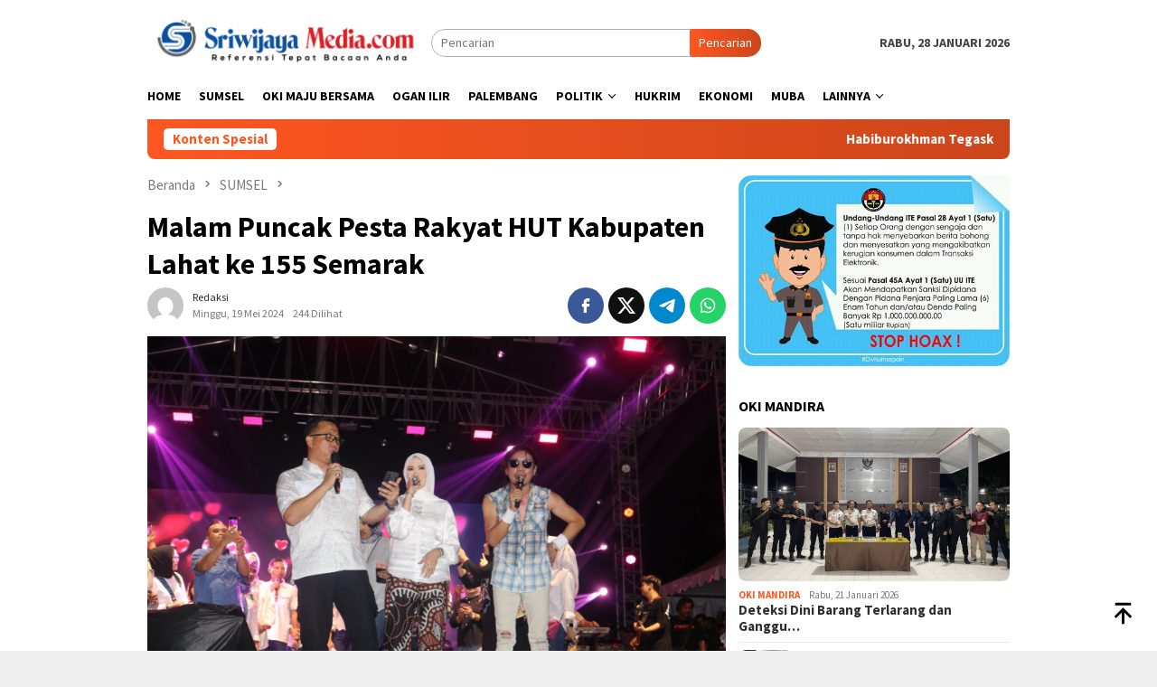

--- FILE ---
content_type: text/html; charset=UTF-8
request_url: https://sriwijayamedia.com/2024/05/malam-puncak-pesta-rakyat-hut-kabupaten-lahat-ke-155-semarak/
body_size: 15441
content:
<!DOCTYPE html><html lang="id"><head itemscope="itemscope" itemtype="http://schema.org/WebSite"><meta charset="UTF-8"><link data-optimized="2" rel="stylesheet" href="https://sriwijayamedia.com/wp-content/litespeed/css/6c66ff591d83151bb42da744b2f0ff97.css?ver=5d403" /><meta name="viewport" content="width=device-width, initial-scale=1"><link rel="profile" href="https://gmpg.org/xfn/11"><meta name='robots' content='index, follow, max-image-preview:large, max-snippet:-1, max-video-preview:-1' /><title>Malam Puncak Pesta Rakyat HUT Kabupaten Lahat ke 155 Semarak - Sriwijaya Media</title><meta name="description" content="Sriwijayamedia.com- Malam puncak pesta rakyat HUT Lahat ke-155 Perayaan XXVI Tahun 2024 berlangsung semarak dan meriah. Selain dihibur Band Radja," /><link rel="canonical" href="https://sriwijayamedia.com/2024/05/malam-puncak-pesta-rakyat-hut-kabupaten-lahat-ke-155-semarak/" /><meta property="og:locale" content="id_ID" /><meta property="og:type" content="article" /><meta property="og:title" content="Malam Puncak Pesta Rakyat HUT Kabupaten Lahat ke 155 Semarak - Sriwijaya Media" /><meta property="og:description" content="Sriwijayamedia.com- Malam puncak pesta rakyat HUT Lahat ke-155 Perayaan XXVI Tahun 2024 berlangsung semarak dan meriah. Selain dihibur Band Radja," /><meta property="og:url" content="https://sriwijayamedia.com/2024/05/malam-puncak-pesta-rakyat-hut-kabupaten-lahat-ke-155-semarak/" /><meta property="og:site_name" content="Sriwijaya Media" /><meta property="article:author" content="sriwijayamedia.com" /><meta property="article:published_time" content="2024-05-19T01:52:10+00:00" /><meta property="article:modified_time" content="2024-05-19T06:58:49+00:00" /><meta property="og:image" content="https://sriwijayamedia.com/wp-content/uploads/2024/05/IMG-20240519-WA0072.jpg" /><meta property="og:image:width" content="1600" /><meta property="og:image:height" content="1066" /><meta property="og:image:type" content="image/jpeg" /><meta name="author" content="Redaksi" /><meta name="twitter:card" content="summary_large_image" /><meta name="twitter:creator" content="@sriwijayamedia2" /><meta name="twitter:label1" content="Ditulis oleh" /><meta name="twitter:data1" content="Redaksi" /><meta name="twitter:label2" content="Estimasi waktu membaca" /><meta name="twitter:data2" content="1 menit" /> <script type="application/ld+json" class="yoast-schema-graph">{"@context":"https://schema.org","@graph":[{"@type":"WebPage","@id":"https://sriwijayamedia.com/2024/05/malam-puncak-pesta-rakyat-hut-kabupaten-lahat-ke-155-semarak/","url":"https://sriwijayamedia.com/2024/05/malam-puncak-pesta-rakyat-hut-kabupaten-lahat-ke-155-semarak/","name":"Malam Puncak Pesta Rakyat HUT Kabupaten Lahat ke 155 Semarak - Sriwijaya Media","isPartOf":{"@id":"https://sriwijayamedia.com/#website"},"primaryImageOfPage":{"@id":"https://sriwijayamedia.com/2024/05/malam-puncak-pesta-rakyat-hut-kabupaten-lahat-ke-155-semarak/#primaryimage"},"image":{"@id":"https://sriwijayamedia.com/2024/05/malam-puncak-pesta-rakyat-hut-kabupaten-lahat-ke-155-semarak/#primaryimage"},"thumbnailUrl":"https://sriwijayamedia.com/wp-content/uploads/2024/05/IMG-20240519-WA0072.jpg","datePublished":"2024-05-19T01:52:10+00:00","dateModified":"2024-05-19T06:58:49+00:00","author":{"@id":"https://sriwijayamedia.com/#/schema/person/e81527534e040298c20e98f338305d86"},"description":"Sriwijayamedia.com- Malam puncak pesta rakyat HUT Lahat ke-155 Perayaan XXVI Tahun 2024 berlangsung semarak dan meriah. Selain dihibur Band Radja,","breadcrumb":{"@id":"https://sriwijayamedia.com/2024/05/malam-puncak-pesta-rakyat-hut-kabupaten-lahat-ke-155-semarak/#breadcrumb"},"inLanguage":"id","potentialAction":[{"@type":"ReadAction","target":["https://sriwijayamedia.com/2024/05/malam-puncak-pesta-rakyat-hut-kabupaten-lahat-ke-155-semarak/"]}]},{"@type":"ImageObject","inLanguage":"id","@id":"https://sriwijayamedia.com/2024/05/malam-puncak-pesta-rakyat-hut-kabupaten-lahat-ke-155-semarak/#primaryimage","url":"https://sriwijayamedia.com/wp-content/uploads/2024/05/IMG-20240519-WA0072.jpg","contentUrl":"https://sriwijayamedia.com/wp-content/uploads/2024/05/IMG-20240519-WA0072.jpg","width":1600,"height":1066,"caption":"Vokalis Band Radja Ian Kasela bersama Pj Bupati Lahat Muhammad Farid, S.STP., M.Si., menyanyikan lagu lawas berjudul Cinderela/sriwijayamedia.com-sisil"},{"@type":"BreadcrumbList","@id":"https://sriwijayamedia.com/2024/05/malam-puncak-pesta-rakyat-hut-kabupaten-lahat-ke-155-semarak/#breadcrumb","itemListElement":[{"@type":"ListItem","position":1,"name":"Beranda","item":"https://sriwijayamedia.com/"},{"@type":"ListItem","position":2,"name":"Malam Puncak Pesta Rakyat HUT Kabupaten Lahat ke 155 Semarak"}]},{"@type":"WebSite","@id":"https://sriwijayamedia.com/#website","url":"https://sriwijayamedia.com/","name":"Sriwijaya Media","description":"Refrensi Tepat Bacaan Anda","potentialAction":[{"@type":"SearchAction","target":{"@type":"EntryPoint","urlTemplate":"https://sriwijayamedia.com/?s={search_term_string}"},"query-input":{"@type":"PropertyValueSpecification","valueRequired":true,"valueName":"search_term_string"}}],"inLanguage":"id"},{"@type":"Person","@id":"https://sriwijayamedia.com/#/schema/person/e81527534e040298c20e98f338305d86","name":"Redaksi","image":{"@type":"ImageObject","inLanguage":"id","@id":"https://sriwijayamedia.com/#/schema/person/image/","url":"https://sriwijayamedia.com/wp-content/litespeed/avatar/9dd96b704fa5f1e8eb3f899d4b114ab9.jpg?ver=1769064627","contentUrl":"https://sriwijayamedia.com/wp-content/litespeed/avatar/9dd96b704fa5f1e8eb3f899d4b114ab9.jpg?ver=1769064627","caption":"Redaksi"},"sameAs":["https://sriwijayamedia.com","sriwijayamedia.com","redaksisriwijayamedia","https://x.com/sriwijayamedia2","https://youtube.com/@sriwijayamediacom"],"url":"https://sriwijayamedia.com/author/administrator/"}]}</script> <link rel='dns-prefetch' href='//fonts.googleapis.com' /><link rel="alternate" type="application/rss+xml" title="Sriwijaya Media &raquo; Feed" href="https://sriwijayamedia.com/feed/" /><link rel="alternate" type="application/rss+xml" title="Sriwijaya Media &raquo; Umpan Komentar" href="https://sriwijayamedia.com/comments/feed/" /><link rel="alternate" type="application/rss+xml" title="Sriwijaya Media &raquo; Malam Puncak Pesta Rakyat HUT Kabupaten Lahat ke 155 Semarak Umpan Komentar" href="https://sriwijayamedia.com/2024/05/malam-puncak-pesta-rakyat-hut-kabupaten-lahat-ke-155-semarak/feed/" /><link rel="https://api.w.org/" href="https://sriwijayamedia.com/wp-json/" /><link rel="alternate" title="JSON" type="application/json" href="https://sriwijayamedia.com/wp-json/wp/v2/posts/37154" /><link rel="EditURI" type="application/rsd+xml" title="RSD" href="https://sriwijayamedia.com/xmlrpc.php?rsd" /><meta name="generator" content="WordPress 6.7.1" /><link rel='shortlink' href='https://sriwijayamedia.com/?p=37154' /><link rel="alternate" title="oEmbed (JSON)" type="application/json+oembed" href="https://sriwijayamedia.com/wp-json/oembed/1.0/embed?url=https%3A%2F%2Fsriwijayamedia.com%2F2024%2F05%2Fmalam-puncak-pesta-rakyat-hut-kabupaten-lahat-ke-155-semarak%2F" /><link rel="alternate" title="oEmbed (XML)" type="text/xml+oembed" href="https://sriwijayamedia.com/wp-json/oembed/1.0/embed?url=https%3A%2F%2Fsriwijayamedia.com%2F2024%2F05%2Fmalam-puncak-pesta-rakyat-hut-kabupaten-lahat-ke-155-semarak%2F&#038;format=xml" /><link rel="pingback" href="https://sriwijayamedia.com/xmlrpc.php"><link rel="icon" href="https://sriwijayamedia.com/wp-content/uploads/2023/07/SM-FAV-60x60.jpg" sizes="32x32" /><link rel="icon" href="https://sriwijayamedia.com/wp-content/uploads/2023/07/SM-FAV.jpg" sizes="192x192" /><link rel="apple-touch-icon" href="https://sriwijayamedia.com/wp-content/uploads/2023/07/SM-FAV.jpg" /><meta name="msapplication-TileImage" content="https://sriwijayamedia.com/wp-content/uploads/2023/07/SM-FAV.jpg" /></head><body data-rsssl=1 class="post-template-default single single-post postid-37154 single-format-standard gmr-theme idtheme kentooz gmr-sticky group-blog" itemscope="itemscope" itemtype="http://schema.org/WebPage"><div id="full-container">
<a class="skip-link screen-reader-text" href="#main">Loncat ke konten</a><header id="masthead" class="site-header" role="banner" itemscope="itemscope" itemtype="http://schema.org/WPHeader"><div class="container"><div class="clearfix gmr-headwrapper"><div class="list-table clearfix"><div class="table-row"><div class="table-cell onlymobile-menu">
<a id="gmr-responsive-menu" href="#menus" rel="nofollow" title="Menu Mobile"><svg xmlns="http://www.w3.org/2000/svg" xmlns:xlink="http://www.w3.org/1999/xlink" aria-hidden="true" role="img" width="1em" height="1em" preserveAspectRatio="xMidYMid meet" viewBox="0 0 24 24"><path d="M3 6h18v2H3V6m0 5h18v2H3v-2m0 5h18v2H3v-2z" fill="currentColor"/></svg><span class="screen-reader-text">Menu Mobile</span></a></div><div class="close-topnavmenu-wrap"><a id="close-topnavmenu-button" rel="nofollow" href="#"><svg xmlns="http://www.w3.org/2000/svg" xmlns:xlink="http://www.w3.org/1999/xlink" aria-hidden="true" role="img" width="1em" height="1em" preserveAspectRatio="xMidYMid meet" viewBox="0 0 24 24"><path d="M12 20c-4.41 0-8-3.59-8-8s3.59-8 8-8s8 3.59 8 8s-3.59 8-8 8m0-18C6.47 2 2 6.47 2 12s4.47 10 10 10s10-4.47 10-10S17.53 2 12 2m2.59 6L12 10.59L9.41 8L8 9.41L10.59 12L8 14.59L9.41 16L12 13.41L14.59 16L16 14.59L13.41 12L16 9.41L14.59 8z" fill="currentColor"/></svg></a></div><div class="table-cell gmr-logo"><div class="logo-wrap">
<a href="https://sriwijayamedia.com/" class="custom-logo-link" itemprop="url" title="Sriwijaya Media">
<img data-lazyloaded="1" src="[data-uri]" data-src="https://sriwijayamedia.com/wp-content/uploads/2023/07/Sriwijayamedia-01-scaled.jpg" alt="Sriwijaya Media" title="Sriwijaya Media" /><noscript><img src="https://sriwijayamedia.com/wp-content/uploads/2023/07/Sriwijayamedia-01-scaled.jpg" alt="Sriwijaya Media" title="Sriwijaya Media" /></noscript>
</a></div></div><div class="table-cell search">
<a id="search-menu-button-top" class="responsive-searchbtn pull-right" href="#" rel="nofollow"><svg xmlns="http://www.w3.org/2000/svg" xmlns:xlink="http://www.w3.org/1999/xlink" aria-hidden="true" role="img" width="1em" height="1em" preserveAspectRatio="xMidYMid meet" viewBox="0 0 24 24"><g fill="none"><path d="M21 21l-4.486-4.494M19 10.5a8.5 8.5 0 1 1-17 0a8.5 8.5 0 0 1 17 0z" stroke="currentColor" stroke-width="2" stroke-linecap="round"/></g></svg></a><form method="get" id="search-topsearchform-container" class="gmr-searchform searchform topsearchform" action="https://sriwijayamedia.com/">
<input type="text" name="s" id="s" placeholder="Pencarian" />
<button type="submit" class="topsearch-submit">Pencarian</button></form></div><div class="table-cell gmr-table-date">
<span class="gmr-top-date pull-right" data-lang="id"></span></div></div></div></div></div></header><div class="top-header"><div class="container"><div class="gmr-menuwrap mainwrap-menu clearfix"><nav id="site-navigation" class="gmr-mainmenu" role="navigation" itemscope="itemscope" itemtype="http://schema.org/SiteNavigationElement"><ul id="primary-menu" class="menu"><li class="menu-item menu-item-type-menulogo-btn gmr-menulogo-btn"><a href="https://sriwijayamedia.com/" id="menulogo-button" itemprop="url" title="Sriwijaya Media"><img data-lazyloaded="1" src="[data-uri]" data-src="https://sriwijayamedia.com/wp-content/uploads/2023/07/SM-FAV.jpg" alt="Sriwijaya Media" title="Sriwijaya Media" itemprop="image" /><noscript><img src="https://sriwijayamedia.com/wp-content/uploads/2023/07/SM-FAV.jpg" alt="Sriwijaya Media" title="Sriwijaya Media" itemprop="image" /></noscript></a></li><li id="menu-item-29418" class="menu-item menu-item-type-custom menu-item-object-custom menu-item-29418"><a href="/" itemprop="url"><span itemprop="name">HOME</span></a></li><li id="menu-item-29429" class="menu-item menu-item-type-taxonomy menu-item-object-category current-post-ancestor current-menu-parent current-post-parent menu-item-29429"><a href="https://sriwijayamedia.com/sumsel/" itemprop="url"><span itemprop="name">SUMSEL</span></a></li><li id="menu-item-29424" class="menu-item menu-item-type-taxonomy menu-item-object-category menu-item-29424"><a href="https://sriwijayamedia.com/oki-mandira/" itemprop="url"><span itemprop="name">OKI MAJU BERSAMA</span></a></li><li id="menu-item-29423" class="menu-item menu-item-type-taxonomy menu-item-object-category menu-item-29423"><a href="https://sriwijayamedia.com/ogan-ilir/" itemprop="url"><span itemprop="name">OGAN ILIR</span></a></li><li id="menu-item-29425" class="menu-item menu-item-type-taxonomy menu-item-object-category menu-item-29425"><a href="https://sriwijayamedia.com/palembang/" itemprop="url"><span itemprop="name">PALEMBANG</span></a></li><li id="menu-item-29427" class="menu-item menu-item-type-taxonomy menu-item-object-category menu-item-has-children menu-item-29427"><a href="https://sriwijayamedia.com/politik/" itemprop="url"><span itemprop="name">POLITIK</span></a><ul class="sub-menu"><li id="menu-item-35778" class="menu-item menu-item-type-taxonomy menu-item-object-category menu-item-35778"><a href="https://sriwijayamedia.com/dpr-ri/" itemprop="url"><span itemprop="name">DPR/MPR/DPD RI</span></a></li></ul></li><li id="menu-item-29422" class="menu-item menu-item-type-taxonomy menu-item-object-category menu-item-29422"><a href="https://sriwijayamedia.com/hukrim/" itemprop="url"><span itemprop="name">HUKRIM</span></a></li><li id="menu-item-29421" class="menu-item menu-item-type-taxonomy menu-item-object-category menu-item-29421"><a href="https://sriwijayamedia.com/ekonomi/" itemprop="url"><span itemprop="name">EKONOMI</span></a></li><li id="menu-item-29420" class="menu-item menu-item-type-taxonomy menu-item-object-category menu-item-29420"><a href="https://sriwijayamedia.com/muba/" itemprop="url"><span itemprop="name">MUBA</span></a></li><li id="menu-item-29431" class="menu-item menu-item-type-custom menu-item-object-custom menu-item-has-children menu-item-29431"><a href="#" itemprop="url"><span itemprop="name">LAINNYA</span></a><ul class="sub-menu"><li id="menu-item-29419" class="menu-item menu-item-type-taxonomy menu-item-object-category menu-item-29419"><a href="https://sriwijayamedia.com/advertorial/" itemprop="url"><span itemprop="name">ADVERTORIAL</span></a></li><li id="menu-item-29428" class="menu-item menu-item-type-taxonomy menu-item-object-category menu-item-29428"><a href="https://sriwijayamedia.com/ragam/" itemprop="url"><span itemprop="name">RAGAM</span></a></li><li id="menu-item-29426" class="menu-item menu-item-type-taxonomy menu-item-object-category menu-item-29426"><a href="https://sriwijayamedia.com/photo/" itemprop="url"><span itemprop="name">Photo</span></a></li><li id="menu-item-29430" class="menu-item menu-item-type-taxonomy menu-item-object-category menu-item-29430"><a href="https://sriwijayamedia.com/video/" itemprop="url"><span itemprop="name">Video</span></a></li></ul></li><li class="menu-item menu-item-type-search-btn gmr-search-btn pull-right"><a id="search-menu-button" href="#" rel="nofollow"><svg xmlns="http://www.w3.org/2000/svg" xmlns:xlink="http://www.w3.org/1999/xlink" aria-hidden="true" role="img" width="1em" height="1em" preserveAspectRatio="xMidYMid meet" viewBox="0 0 24 24"><g fill="none"><path d="M21 21l-4.486-4.494M19 10.5a8.5 8.5 0 1 1-17 0a8.5 8.5 0 0 1 17 0z" stroke="currentColor" stroke-width="2" stroke-linecap="round"/></g></svg></a><div class="search-dropdown search" id="search-dropdown-container"><form method="get" class="gmr-searchform searchform" action="https://sriwijayamedia.com/"><input type="text" name="s" id="s" placeholder="Pencarian" /></form></div></li></ul></nav></div></div></div><div class="site inner-wrap" id="site-container"><div class="container"><div class="gmr-topnotification"><div class="wrap-marquee"><div class="text-marquee">Konten Spesial</div><span class="marquee">				<a href="https://sriwijayamedia.com/2026/01/habiburokhman-tegaskan-kompolnas-bukan-lembaga-pengawas-polri/" class="gmr-recent-marquee" title="Habiburokhman Tegaskan Kompolnas Bukan Lembaga Pengawas Polri">Habiburokhman Tegaskan Kompolnas Bukan Lembaga Pengawas Polri</a>
<a href="https://sriwijayamedia.com/2026/01/dpd-ri-apresiasi-bgn-ingatkan-dampak-program-mbg-ke-daerah/" class="gmr-recent-marquee" title="DPD RI Apresiasi BGN, Ingatkan Dampak Program MBG ke Daerah">DPD RI Apresiasi BGN, Ingatkan Dampak Program MBG ke Daerah</a>
<a href="https://sriwijayamedia.com/2026/01/kerja-nyata-untuk-rakyat-muba-raih-uhc-awards-2026-kategori-pratama/" class="gmr-recent-marquee" title="Kerja Nyata untuk Rakyat, Muba Raih UHC Awards 2026 Kategori Pratama">Kerja Nyata untuk Rakyat, Muba Raih UHC Awards 2026 Kategori Pratama</a>
<a href="https://sriwijayamedia.com/2026/01/terkait-sppd-wako-hrb-begini-penjelasan-sekda-kota-subulussalam/" class="gmr-recent-marquee" title="Terkait SPPD Wako HRB, Begini Penjelasan Sekda Kota Subulussalam">Terkait SPPD Wako HRB, Begini Penjelasan Sekda Kota Subulussalam</a>
<a href="https://sriwijayamedia.com/2026/01/komite-iii-dpd-ri-soroti-kesiapan-fisik-jamaah-dan-layanan-lansia-pada-evaluasi-haji-2025/" class="gmr-recent-marquee" title="Komite III DPD RI Soroti Kesiapan Fisik Jamaah dan Layanan Lansia pada Evaluasi Haji 2025">Komite III DPD RI Soroti Kesiapan Fisik Jamaah dan Layanan Lansia pada Evaluasi Haji 2025</a>
</span></div></div></div><div id="content" class="gmr-content"><div class="container"><div class="row"><div id="primary" class="col-md-main"><div class="content-area gmr-single-wrap"><div class="breadcrumbs" itemscope itemtype="https://schema.org/BreadcrumbList">
<span class="first-item" itemprop="itemListElement" itemscope itemtype="https://schema.org/ListItem">
<a itemscope itemtype="https://schema.org/WebPage" itemprop="item" itemid="https://sriwijayamedia.com/" href="https://sriwijayamedia.com/">
<span itemprop="name">Beranda</span>
</a>
<span itemprop="position" content="1"></span>
</span>
<span class="separator"><svg xmlns="http://www.w3.org/2000/svg" xmlns:xlink="http://www.w3.org/1999/xlink" aria-hidden="true" role="img" width="1em" height="1em" preserveAspectRatio="xMidYMid meet" viewBox="0 0 24 24"><path d="M8.59 16.59L13.17 12L8.59 7.41L10 6l6 6l-6 6l-1.41-1.41z" fill="currentColor"/></svg></span>
<span class="0-item" itemprop="itemListElement" itemscope itemtype="http://schema.org/ListItem">
<a itemscope itemtype="https://schema.org/WebPage" itemprop="item" itemid="https://sriwijayamedia.com/sumsel/" href="https://sriwijayamedia.com/sumsel/">
<span itemprop="name">SUMSEL</span>
</a>
<span itemprop="position" content="2"></span>
</span>
<span class="separator"><svg xmlns="http://www.w3.org/2000/svg" xmlns:xlink="http://www.w3.org/1999/xlink" aria-hidden="true" role="img" width="1em" height="1em" preserveAspectRatio="xMidYMid meet" viewBox="0 0 24 24"><path d="M8.59 16.59L13.17 12L8.59 7.41L10 6l6 6l-6 6l-1.41-1.41z" fill="currentColor"/></svg></span>
<span class="last-item" itemscope itemtype="https://schema.org/ListItem">
<span itemprop="name">Malam Puncak Pesta Rakyat HUT Kabupaten Lahat ke 155 Semarak</span>
<span itemprop="position" content="3"></span>
</span></div><main id="main" class="site-main" role="main"><div class="inner-container"><article id="post-37154" class="post-37154 post type-post status-publish format-standard has-post-thumbnail hentry category-sumsel tag-pj-bupati-lahat-muhammad-farid tag-vokalis-band-radja-ian-kasela" itemscope="itemscope" itemtype="http://schema.org/CreativeWork"><div class="gmr-box-content gmr-single"><header class="entry-header"><h1 class="entry-title" itemprop="headline">Malam Puncak Pesta Rakyat HUT Kabupaten Lahat ke 155 Semarak</h1><div class="list-table clearfix"><div class="table-row"><div class="table-cell gmr-gravatar-metasingle"><a class="url" href="https://sriwijayamedia.com/author/administrator/" title="Permalink ke: Redaksi" itemprop="url"><img data-lazyloaded="1" src="[data-uri]" alt='Gambar Gravatar' title='Gravatar' data-src='https://sriwijayamedia.com/wp-content/litespeed/avatar/3670e86af7fe7ef34c2a1d2556e245b2.jpg?ver=1769441149' data-srcset='https://sriwijayamedia.com/wp-content/litespeed/avatar/88bb415445179ae8f0327464534271e7.jpg?ver=1769441149 2x' class='avatar avatar-40 photo img-cicle' height='40' width='40' decoding='async'/><noscript><img alt='Gambar Gravatar' title='Gravatar' src='https://sriwijayamedia.com/wp-content/litespeed/avatar/3670e86af7fe7ef34c2a1d2556e245b2.jpg?ver=1769441149' srcset='https://sriwijayamedia.com/wp-content/litespeed/avatar/88bb415445179ae8f0327464534271e7.jpg?ver=1769441149 2x' class='avatar avatar-40 photo img-cicle' height='40' width='40' decoding='async'/></noscript></a></div><div class="table-cell gmr-content-metasingle"><div class="posted-by"> <span class="entry-author vcard" itemprop="author" itemscope="itemscope" itemtype="http://schema.org/person"><a class="url fn n" href="https://sriwijayamedia.com/author/administrator/" title="Permalink ke: Redaksi" itemprop="url"><span itemprop="name">Redaksi</span></a></span></div><div class="posted-on"><time class="entry-date published" itemprop="datePublished" datetime="2024-05-19T08:52:10+07:00">Minggu, 19 Mei 2024</time><time class="updated" datetime="2024-05-19T13:58:49+07:00">Minggu, 19 Mei 2024</time><span class="meta-view">244 Dilihat</spans></div></div><div class="table-cell gmr-content-share"><div class="pull-right"><ul class="gmr-socialicon-share"><li class="facebook"><a href="https://www.facebook.com/sharer/sharer.php?u=https%3A%2F%2Fsriwijayamedia.com%2F2024%2F05%2Fmalam-puncak-pesta-rakyat-hut-kabupaten-lahat-ke-155-semarak%2F" rel="nofollow" title="Sebarkan ini"><svg xmlns="http://www.w3.org/2000/svg" xmlns:xlink="http://www.w3.org/1999/xlink" aria-hidden="true" role="img" width="1em" height="1em" preserveAspectRatio="xMidYMid meet" viewBox="0 0 24 24"><g fill="none"><path d="M9.198 21.5h4v-8.01h3.604l.396-3.98h-4V7.5a1 1 0 0 1 1-1h3v-4h-3a5 5 0 0 0-5 5v2.01h-2l-.396 3.98h2.396v8.01z" fill="currentColor"/></g></svg></a></li><li class="twitter"><a href="https://twitter.com/intent/tweet?url=https%3A%2F%2Fsriwijayamedia.com%2F2024%2F05%2Fmalam-puncak-pesta-rakyat-hut-kabupaten-lahat-ke-155-semarak%2F&amp;text=Malam%20Puncak%20Pesta%20Rakyat%20HUT%20Kabupaten%20Lahat%20ke%20155%20Semarak" rel="nofollow" title="Tweet ini"><svg xmlns="http://www.w3.org/2000/svg" aria-hidden="true" role="img" width="1em" height="1em" viewBox="0 0 24 24"><path fill="currentColor" d="M18.901 1.153h3.68l-8.04 9.19L24 22.846h-7.406l-5.8-7.584l-6.638 7.584H.474l8.6-9.83L0 1.154h7.594l5.243 6.932ZM17.61 20.644h2.039L6.486 3.24H4.298Z"/></svg></a></li><li class="telegram"><a href="https://t.me/share/url?url=https%3A%2F%2Fsriwijayamedia.com%2F2024%2F05%2Fmalam-puncak-pesta-rakyat-hut-kabupaten-lahat-ke-155-semarak%2F&amp;text=Malam%20Puncak%20Pesta%20Rakyat%20HUT%20Kabupaten%20Lahat%20ke%20155%20Semarak" target="_blank" rel="nofollow" title="Telegram Share"><svg xmlns="http://www.w3.org/2000/svg" xmlns:xlink="http://www.w3.org/1999/xlink" aria-hidden="true" role="img" width="1em" height="1em" preserveAspectRatio="xMidYMid meet" viewBox="0 0 48 48"><path d="M41.42 7.309s3.885-1.515 3.56 2.164c-.107 1.515-1.078 6.818-1.834 12.553l-2.59 16.99s-.216 2.489-2.159 2.922c-1.942.432-4.856-1.515-5.396-1.948c-.432-.325-8.094-5.195-10.792-7.575c-.756-.65-1.62-1.948.108-3.463L33.648 18.13c1.295-1.298 2.59-4.328-2.806-.649l-15.11 10.28s-1.727 1.083-4.964.109l-7.016-2.165s-2.59-1.623 1.835-3.246c10.793-5.086 24.068-10.28 35.831-15.15z" fill="#000"/></svg></a></li><li class="whatsapp"><a href="https://api.whatsapp.com/send?text=Malam%20Puncak%20Pesta%20Rakyat%20HUT%20Kabupaten%20Lahat%20ke%20155%20Semarak https%3A%2F%2Fsriwijayamedia.com%2F2024%2F05%2Fmalam-puncak-pesta-rakyat-hut-kabupaten-lahat-ke-155-semarak%2F" rel="nofollow" title="WhatsApp ini"><svg xmlns="http://www.w3.org/2000/svg" xmlns:xlink="http://www.w3.org/1999/xlink" aria-hidden="true" role="img" width="1em" height="1em" preserveAspectRatio="xMidYMid meet" viewBox="0 0 24 24"><path d="M12.04 2c-5.46 0-9.91 4.45-9.91 9.91c0 1.75.46 3.45 1.32 4.95L2.05 22l5.25-1.38c1.45.79 3.08 1.21 4.74 1.21c5.46 0 9.91-4.45 9.91-9.91c0-2.65-1.03-5.14-2.9-7.01A9.816 9.816 0 0 0 12.04 2m.01 1.67c2.2 0 4.26.86 5.82 2.42a8.225 8.225 0 0 1 2.41 5.83c0 4.54-3.7 8.23-8.24 8.23c-1.48 0-2.93-.39-4.19-1.15l-.3-.17l-3.12.82l.83-3.04l-.2-.32a8.188 8.188 0 0 1-1.26-4.38c.01-4.54 3.7-8.24 8.25-8.24M8.53 7.33c-.16 0-.43.06-.66.31c-.22.25-.87.86-.87 2.07c0 1.22.89 2.39 1 2.56c.14.17 1.76 2.67 4.25 3.73c.59.27 1.05.42 1.41.53c.59.19 1.13.16 1.56.1c.48-.07 1.46-.6 1.67-1.18c.21-.58.21-1.07.15-1.18c-.07-.1-.23-.16-.48-.27c-.25-.14-1.47-.74-1.69-.82c-.23-.08-.37-.12-.56.12c-.16.25-.64.81-.78.97c-.15.17-.29.19-.53.07c-.26-.13-1.06-.39-2-1.23c-.74-.66-1.23-1.47-1.38-1.72c-.12-.24-.01-.39.11-.5c.11-.11.27-.29.37-.44c.13-.14.17-.25.25-.41c.08-.17.04-.31-.02-.43c-.06-.11-.56-1.35-.77-1.84c-.2-.48-.4-.42-.56-.43c-.14 0-.3-.01-.47-.01z" fill="currentColor"/></svg></a></li></ul></div></div></div></div></header><figure class="wp-caption alignnone single-thumbnail">
<img data-lazyloaded="1" src="[data-uri]" width="1600" height="1066" data-src="https://sriwijayamedia.com/wp-content/uploads/2024/05/IMG-20240519-WA0072.jpg" class="attachment-full size-full wp-post-image" alt="" decoding="async" fetchpriority="high" data-srcset="https://sriwijayamedia.com/wp-content/uploads/2024/05/IMG-20240519-WA0072.jpg 1600w, https://sriwijayamedia.com/wp-content/uploads/2024/05/IMG-20240519-WA0072-768x512.jpg 768w, https://sriwijayamedia.com/wp-content/uploads/2024/05/IMG-20240519-WA0072-1536x1023.jpg 1536w" data-sizes="(max-width: 1600px) 100vw, 1600px" title="IMG-20240519-WA0072" /><noscript><img width="1600" height="1066" src="https://sriwijayamedia.com/wp-content/uploads/2024/05/IMG-20240519-WA0072.jpg" class="attachment-full size-full wp-post-image" alt="" decoding="async" fetchpriority="high" srcset="https://sriwijayamedia.com/wp-content/uploads/2024/05/IMG-20240519-WA0072.jpg 1600w, https://sriwijayamedia.com/wp-content/uploads/2024/05/IMG-20240519-WA0072-768x512.jpg 768w, https://sriwijayamedia.com/wp-content/uploads/2024/05/IMG-20240519-WA0072-1536x1023.jpg 1536w" sizes="(max-width: 1600px) 100vw, 1600px" title="IMG-20240519-WA0072" /></noscript><figcaption class="wp-caption-textmain">Vokalis Band Radja Ian Kasela bersama Pj Bupati Lahat Muhammad Farid, S.STP., M.Si., menyanyikan lagu lawas berjudul Cinderela/sriwijayamedia.com-sisil</figcaption></figure><div class="entry-content entry-content-single" itemprop="text"><div class="entry-main-single"><div class="gmr-banner-beforecontent"></div><p><strong>Sriwijayamedia.com-</strong> Malam puncak pesta rakyat HUT Lahat ke-155 Perayaan XXVI Tahun 2024 berlangsung semarak dan meriah.<p>Selain dihibur Band Radja, kehadiran Jarwo Kwat dan Udin Nga Nga juga menambah daya tarik tersendiri bagi masyarakat Kabupaten Lahat.</p><div class="gmr-related-post gmr-gallery-related-insidepost"><div class="widget-title"><strong>Bacaan Lainnya</strong></div><ul><li><a href="https://sriwijayamedia.com/2024/09/berbagai-kegiatan-warnai-peringatan-han-2024-di-lahat/" itemprop="url" class="thumb-radius" title="Permalink ke: Berbagai Kegiatan Warnai Peringatan HAN 2024 di Lahat" rel="bookmark">Berbagai Kegiatan Warnai Peringatan HAN 2024 di Lahat</a></li><li><a href="https://sriwijayamedia.com/2024/07/komitmen-di-bidang-kesehatan-bni-serahkan-satu-unit-ambulance-ke-pemkab-lahat/" itemprop="url" class="thumb-radius" title="Permalink ke: Komitmen di Bidang Kesehatan, BNI Serahkan Satu Unit Ambulance ke Pemkab Lahat" rel="bookmark">Komitmen di Bidang Kesehatan, BNI Serahkan Satu Unit Ambulance ke Pemkab Lahat</a></li><li><a href="https://sriwijayamedia.com/2024/07/ini-8-misi-pemkab-lahat-tertuang-dalam-musrenbang-rpjpd-2024-2025/" itemprop="url" class="thumb-radius" title="Permalink ke: Ini 8 Misi Pemkab Lahat Tertuang dalam Musrenbang RPJPD 2024-2025" rel="bookmark">Ini 8 Misi Pemkab Lahat Tertuang dalam Musrenbang RPJPD 2024-2025</a></li></ul></div><p>Hal tersebut terlihat dalam penampilan para artis ibu kota yang disambut baik oleh ribuan masyarakat Kabupaten Lahat, di Lapangan Seganti Setungguan (Ex MTQ Lahat), Sabtu (18/5/2024) malam.<p>Dalam sambutannya, Pj Bupati Lahat Muhammad Farid, S.STP., M.Si., mengatakan, perayaan HUT Lahat merupakan perayaan bagi seluruh masyarakat Lahat tanpa terkecuali.<p>Puncak perayaan ini bukan hanya hiburan bagi masyarakat, tapi juga sebagai ajang silaturahmi.<p>“Semoga malam ini semua yang hadir dapat terhibur. Adeng sanak Kundang kance gegalenye,” kata Farid.<p>Dia juga mengucapkan terima kasih kepada seluruh komponen masyarakat karena telah mendukung pembangunan di Kabupaten Lahat ini.<p>Diketahui, suasana konser dan panggung semakin panas, tatkala Band Radja digawangi Ian Kasela feat Pj Bupati Lahat Muhammad Farid, S.STP., M.Si., berduet menyanyikan lagu lawas berjudul Cinderela.(sisil)<div class="post-views content-post post-37154 entry-meta load-static">
<span class="post-views-icon dashicons dashicons-chart-bar"></span> <span class="post-views-label">Post Views:</span> <span class="post-views-count">244</span></div></div><footer class="entry-footer"><div class="tags-links"><a href="https://sriwijayamedia.com/tag/pj-bupati-lahat-muhammad-farid/" rel="tag">Pj Bupati Lahat Muhammad Farid</a><a href="https://sriwijayamedia.com/tag/vokalis-band-radja-ian-kasela/" rel="tag">Vokalis Band Radja Ian Kasela</a></div><div class="clearfix"><div class="pull-left"></div><div class="pull-right"><div class="share-text">Sebarkan</div><ul class="gmr-socialicon-share"><li class="facebook"><a href="https://www.facebook.com/sharer/sharer.php?u=https%3A%2F%2Fsriwijayamedia.com%2F2024%2F05%2Fmalam-puncak-pesta-rakyat-hut-kabupaten-lahat-ke-155-semarak%2F" rel="nofollow" title="Sebarkan ini"><svg xmlns="http://www.w3.org/2000/svg" xmlns:xlink="http://www.w3.org/1999/xlink" aria-hidden="true" role="img" width="1em" height="1em" preserveAspectRatio="xMidYMid meet" viewBox="0 0 24 24"><g fill="none"><path d="M9.198 21.5h4v-8.01h3.604l.396-3.98h-4V7.5a1 1 0 0 1 1-1h3v-4h-3a5 5 0 0 0-5 5v2.01h-2l-.396 3.98h2.396v8.01z" fill="currentColor"/></g></svg></a></li><li class="twitter"><a href="https://twitter.com/intent/tweet?url=https%3A%2F%2Fsriwijayamedia.com%2F2024%2F05%2Fmalam-puncak-pesta-rakyat-hut-kabupaten-lahat-ke-155-semarak%2F&amp;text=Malam%20Puncak%20Pesta%20Rakyat%20HUT%20Kabupaten%20Lahat%20ke%20155%20Semarak" rel="nofollow" title="Tweet ini"><svg xmlns="http://www.w3.org/2000/svg" aria-hidden="true" role="img" width="1em" height="1em" viewBox="0 0 24 24"><path fill="currentColor" d="M18.901 1.153h3.68l-8.04 9.19L24 22.846h-7.406l-5.8-7.584l-6.638 7.584H.474l8.6-9.83L0 1.154h7.594l5.243 6.932ZM17.61 20.644h2.039L6.486 3.24H4.298Z"/></svg></a></li><li class="telegram"><a href="https://t.me/share/url?url=https%3A%2F%2Fsriwijayamedia.com%2F2024%2F05%2Fmalam-puncak-pesta-rakyat-hut-kabupaten-lahat-ke-155-semarak%2F&amp;text=Malam%20Puncak%20Pesta%20Rakyat%20HUT%20Kabupaten%20Lahat%20ke%20155%20Semarak" target="_blank" rel="nofollow" title="Telegram Share"><svg xmlns="http://www.w3.org/2000/svg" xmlns:xlink="http://www.w3.org/1999/xlink" aria-hidden="true" role="img" width="1em" height="1em" preserveAspectRatio="xMidYMid meet" viewBox="0 0 48 48"><path d="M41.42 7.309s3.885-1.515 3.56 2.164c-.107 1.515-1.078 6.818-1.834 12.553l-2.59 16.99s-.216 2.489-2.159 2.922c-1.942.432-4.856-1.515-5.396-1.948c-.432-.325-8.094-5.195-10.792-7.575c-.756-.65-1.62-1.948.108-3.463L33.648 18.13c1.295-1.298 2.59-4.328-2.806-.649l-15.11 10.28s-1.727 1.083-4.964.109l-7.016-2.165s-2.59-1.623 1.835-3.246c10.793-5.086 24.068-10.28 35.831-15.15z" fill="#000"/></svg></a></li><li class="whatsapp"><a href="https://api.whatsapp.com/send?text=Malam%20Puncak%20Pesta%20Rakyat%20HUT%20Kabupaten%20Lahat%20ke%20155%20Semarak https%3A%2F%2Fsriwijayamedia.com%2F2024%2F05%2Fmalam-puncak-pesta-rakyat-hut-kabupaten-lahat-ke-155-semarak%2F" rel="nofollow" title="WhatsApp ini"><svg xmlns="http://www.w3.org/2000/svg" xmlns:xlink="http://www.w3.org/1999/xlink" aria-hidden="true" role="img" width="1em" height="1em" preserveAspectRatio="xMidYMid meet" viewBox="0 0 24 24"><path d="M12.04 2c-5.46 0-9.91 4.45-9.91 9.91c0 1.75.46 3.45 1.32 4.95L2.05 22l5.25-1.38c1.45.79 3.08 1.21 4.74 1.21c5.46 0 9.91-4.45 9.91-9.91c0-2.65-1.03-5.14-2.9-7.01A9.816 9.816 0 0 0 12.04 2m.01 1.67c2.2 0 4.26.86 5.82 2.42a8.225 8.225 0 0 1 2.41 5.83c0 4.54-3.7 8.23-8.24 8.23c-1.48 0-2.93-.39-4.19-1.15l-.3-.17l-3.12.82l.83-3.04l-.2-.32a8.188 8.188 0 0 1-1.26-4.38c.01-4.54 3.7-8.24 8.25-8.24M8.53 7.33c-.16 0-.43.06-.66.31c-.22.25-.87.86-.87 2.07c0 1.22.89 2.39 1 2.56c.14.17 1.76 2.67 4.25 3.73c.59.27 1.05.42 1.41.53c.59.19 1.13.16 1.56.1c.48-.07 1.46-.6 1.67-1.18c.21-.58.21-1.07.15-1.18c-.07-.1-.23-.16-.48-.27c-.25-.14-1.47-.74-1.69-.82c-.23-.08-.37-.12-.56.12c-.16.25-.64.81-.78.97c-.15.17-.29.19-.53.07c-.26-.13-1.06-.39-2-1.23c-.74-.66-1.23-1.47-1.38-1.72c-.12-.24-.01-.39.11-.5c.11-.11.27-.29.37-.44c.13-.14.17-.25.25-.41c.08-.17.04-.31-.02-.43c-.06-.11-.56-1.35-.77-1.84c-.2-.48-.4-.42-.56-.43c-.14 0-.3-.01-.47-.01z" fill="currentColor"/></svg></a></li></ul></div></div><nav class="navigation post-navigation" aria-label="Pos"><h2 class="screen-reader-text">Navigasi pos</h2><div class="nav-links"><div class="nav-previous"><a href="https://sriwijayamedia.com/2024/05/oki-pulp-bersama-bpjs-beri-santunan-ke-karyawan-laka-kerja/" rel="prev"><span>Pos sebelumnya</span> OKI Pulp Bersama BPJS Beri Santunan ke Karyawan Laka Kerja</a></div><div class="nav-next"><a href="https://sriwijayamedia.com/2024/05/tembus-rekor-muri-sales-expo-produk-unggulan-hut-ke-44-dekranas-capai-rp43-miliar/" rel="next"><span>Pos berikutnya</span> Tembus Rekor MURI, Sales Expo Produk Unggulan HUT ke 44 Dekranas Capai Rp4,3 Miliar</a></div></div></nav></footer></div></div><div class="gmr-related-post gmr-box-content gmr-gallery-related"><h3 class="widget-title">Pos terkait</h3><ul><li><div class="other-content-thumbnail"><a href="https://sriwijayamedia.com/2026/01/pengurus-ikasela-periode-2026-2030-resmi-dikukuhkan/" class="related-thumbnail thumb-radius" itemprop="url" title="Permalink ke: Pengurus IKASELA Periode 2026–2030 Resmi Dikukuhkan" rel="bookmark"><img data-lazyloaded="1" src="[data-uri]" width="200" height="112" data-src="https://sriwijayamedia.com/wp-content/uploads/2026/01/1769492588638-200x112.jpg" class="attachment-medium size-medium wp-post-image" alt="" decoding="async" data-srcset="https://sriwijayamedia.com/wp-content/uploads/2026/01/1769492588638-200x112.jpg 200w, https://sriwijayamedia.com/wp-content/uploads/2026/01/1769492588638-300x170.jpg 300w, https://sriwijayamedia.com/wp-content/uploads/2026/01/1769492588638-640x358.jpg 640w" data-sizes="(max-width: 200px) 100vw, 200px" title="1769492588638" /><noscript><img width="200" height="112" src="https://sriwijayamedia.com/wp-content/uploads/2026/01/1769492588638-200x112.jpg" class="attachment-medium size-medium wp-post-image" alt="" decoding="async" srcset="https://sriwijayamedia.com/wp-content/uploads/2026/01/1769492588638-200x112.jpg 200w, https://sriwijayamedia.com/wp-content/uploads/2026/01/1769492588638-300x170.jpg 300w, https://sriwijayamedia.com/wp-content/uploads/2026/01/1769492588638-640x358.jpg 640w" sizes="(max-width: 200px) 100vw, 200px" title="1769492588638" /></noscript></a></div><p><a href="https://sriwijayamedia.com/2026/01/pengurus-ikasela-periode-2026-2030-resmi-dikukuhkan/" itemprop="url" title="Permalink ke: Pengurus IKASELA Periode 2026–2030 Resmi Dikukuhkan" rel="bookmark">Pengurus IKASELA Periode 2026–2030 Resmi Dikukuhkan</a></p></li><li><div class="other-content-thumbnail"><a href="https://sriwijayamedia.com/2026/01/gubernur-deru-sebut-kehadiran-bam-dpr-ri-momentum-penyelesaian-konflik-agraria/" class="related-thumbnail thumb-radius" itemprop="url" title="Permalink ke: Gubernur Deru Sebut Kehadiran BAM DPR RI Momentum Penyelesaian Konflik Agraria" rel="bookmark"><img data-lazyloaded="1" src="[data-uri]" width="200" height="112" data-src="https://sriwijayamedia.com/wp-content/uploads/2026/01/IMG-20260127-WA0083-200x112.jpg" class="attachment-medium size-medium wp-post-image" alt="" decoding="async" data-srcset="https://sriwijayamedia.com/wp-content/uploads/2026/01/IMG-20260127-WA0083-200x112.jpg 200w, https://sriwijayamedia.com/wp-content/uploads/2026/01/IMG-20260127-WA0083-300x170.jpg 300w, https://sriwijayamedia.com/wp-content/uploads/2026/01/IMG-20260127-WA0083-640x358.jpg 640w" data-sizes="(max-width: 200px) 100vw, 200px" title="IMG-20260127-WA0083" /><noscript><img width="200" height="112" src="https://sriwijayamedia.com/wp-content/uploads/2026/01/IMG-20260127-WA0083-200x112.jpg" class="attachment-medium size-medium wp-post-image" alt="" decoding="async" srcset="https://sriwijayamedia.com/wp-content/uploads/2026/01/IMG-20260127-WA0083-200x112.jpg 200w, https://sriwijayamedia.com/wp-content/uploads/2026/01/IMG-20260127-WA0083-300x170.jpg 300w, https://sriwijayamedia.com/wp-content/uploads/2026/01/IMG-20260127-WA0083-640x358.jpg 640w" sizes="(max-width: 200px) 100vw, 200px" title="IMG-20260127-WA0083" /></noscript></a></div><p><a href="https://sriwijayamedia.com/2026/01/gubernur-deru-sebut-kehadiran-bam-dpr-ri-momentum-penyelesaian-konflik-agraria/" itemprop="url" title="Permalink ke: Gubernur Deru Sebut Kehadiran BAM DPR RI Momentum Penyelesaian Konflik Agraria" rel="bookmark">Gubernur Deru Sebut Kehadiran BAM DPR RI Momentum Penyelesaian Konflik Agraria</a></p></li><li><div class="other-content-thumbnail"><a href="https://sriwijayamedia.com/2026/01/pembangunan-jalan-hauling-pt-alr-tuai-penolakan-warga-minta-aktivitas-dihentikan-sementara/" class="related-thumbnail thumb-radius" itemprop="url" title="Permalink ke: Pembangunan Jalan Hauling PT ALR Tuai Penolakan, Warga Minta Aktivitas Dihentikan Sementara" rel="bookmark"><img data-lazyloaded="1" src="[data-uri]" width="200" height="112" data-src="https://sriwijayamedia.com/wp-content/uploads/2026/01/1769421700801-200x112.jpg" class="attachment-medium size-medium wp-post-image" alt="" decoding="async" data-srcset="https://sriwijayamedia.com/wp-content/uploads/2026/01/1769421700801-200x112.jpg 200w, https://sriwijayamedia.com/wp-content/uploads/2026/01/1769421700801-300x170.jpg 300w, https://sriwijayamedia.com/wp-content/uploads/2026/01/1769421700801-640x358.jpg 640w" data-sizes="(max-width: 200px) 100vw, 200px" title="1769421700801" /><noscript><img width="200" height="112" src="https://sriwijayamedia.com/wp-content/uploads/2026/01/1769421700801-200x112.jpg" class="attachment-medium size-medium wp-post-image" alt="" decoding="async" srcset="https://sriwijayamedia.com/wp-content/uploads/2026/01/1769421700801-200x112.jpg 200w, https://sriwijayamedia.com/wp-content/uploads/2026/01/1769421700801-300x170.jpg 300w, https://sriwijayamedia.com/wp-content/uploads/2026/01/1769421700801-640x358.jpg 640w" sizes="(max-width: 200px) 100vw, 200px" title="1769421700801" /></noscript></a></div><p><a href="https://sriwijayamedia.com/2026/01/pembangunan-jalan-hauling-pt-alr-tuai-penolakan-warga-minta-aktivitas-dihentikan-sementara/" itemprop="url" title="Permalink ke: Pembangunan Jalan Hauling PT ALR Tuai Penolakan, Warga Minta Aktivitas Dihentikan Sementara" rel="bookmark">Pembangunan Jalan Hauling PT ALR Tuai Penolakan, Warga Minta Aktivitas Dihentikan Sementara</a></p></li><li><div class="other-content-thumbnail"><a href="https://sriwijayamedia.com/2026/01/gubernur-sumsel-dan-wako-beraudiensi-ratu-dewa-paparkan-sejumlah-program-strategis/" class="related-thumbnail thumb-radius" itemprop="url" title="Permalink ke: Gubernur Sumsel dan Wako Beraudiensi, Ratu Dewa Paparkan Sejumlah Program Strategis" rel="bookmark"><img data-lazyloaded="1" src="[data-uri]" width="200" height="112" data-src="https://sriwijayamedia.com/wp-content/uploads/2026/01/1769220383606-200x112.jpg" class="attachment-medium size-medium wp-post-image" alt="" decoding="async" data-srcset="https://sriwijayamedia.com/wp-content/uploads/2026/01/1769220383606-200x112.jpg 200w, https://sriwijayamedia.com/wp-content/uploads/2026/01/1769220383606-300x170.jpg 300w, https://sriwijayamedia.com/wp-content/uploads/2026/01/1769220383606-640x358.jpg 640w" data-sizes="(max-width: 200px) 100vw, 200px" title="1769220383606" /><noscript><img width="200" height="112" src="https://sriwijayamedia.com/wp-content/uploads/2026/01/1769220383606-200x112.jpg" class="attachment-medium size-medium wp-post-image" alt="" decoding="async" srcset="https://sriwijayamedia.com/wp-content/uploads/2026/01/1769220383606-200x112.jpg 200w, https://sriwijayamedia.com/wp-content/uploads/2026/01/1769220383606-300x170.jpg 300w, https://sriwijayamedia.com/wp-content/uploads/2026/01/1769220383606-640x358.jpg 640w" sizes="(max-width: 200px) 100vw, 200px" title="1769220383606" /></noscript></a></div><p><a href="https://sriwijayamedia.com/2026/01/gubernur-sumsel-dan-wako-beraudiensi-ratu-dewa-paparkan-sejumlah-program-strategis/" itemprop="url" title="Permalink ke: Gubernur Sumsel dan Wako Beraudiensi, Ratu Dewa Paparkan Sejumlah Program Strategis" rel="bookmark">Gubernur Sumsel dan Wako Beraudiensi, Ratu Dewa Paparkan Sejumlah Program Strategis</a></p></li><li><div class="other-content-thumbnail"><a href="https://sriwijayamedia.com/2026/01/mendikdasmen-ri-prof-dr-abdul-muti-hadiri-peringatan-hut-ke-42-tahun-bpmp-sumsel/" class="related-thumbnail thumb-radius" itemprop="url" title="Permalink ke: Mendikdasmen RI Prof Dr Abdul Mu&#8217;ti Hadiri Peringatan HUT ke 42 Tahun BPMP Sumsel" rel="bookmark"><img data-lazyloaded="1" src="[data-uri]" width="200" height="112" data-src="https://sriwijayamedia.com/wp-content/uploads/2026/01/IMG-20260123-WA0052-200x112.jpg" class="attachment-medium size-medium wp-post-image" alt="" decoding="async" data-srcset="https://sriwijayamedia.com/wp-content/uploads/2026/01/IMG-20260123-WA0052-200x112.jpg 200w, https://sriwijayamedia.com/wp-content/uploads/2026/01/IMG-20260123-WA0052-300x170.jpg 300w, https://sriwijayamedia.com/wp-content/uploads/2026/01/IMG-20260123-WA0052-640x358.jpg 640w" data-sizes="(max-width: 200px) 100vw, 200px" title="IMG-20260123-WA0052" /><noscript><img width="200" height="112" src="https://sriwijayamedia.com/wp-content/uploads/2026/01/IMG-20260123-WA0052-200x112.jpg" class="attachment-medium size-medium wp-post-image" alt="" decoding="async" srcset="https://sriwijayamedia.com/wp-content/uploads/2026/01/IMG-20260123-WA0052-200x112.jpg 200w, https://sriwijayamedia.com/wp-content/uploads/2026/01/IMG-20260123-WA0052-300x170.jpg 300w, https://sriwijayamedia.com/wp-content/uploads/2026/01/IMG-20260123-WA0052-640x358.jpg 640w" sizes="(max-width: 200px) 100vw, 200px" title="IMG-20260123-WA0052" /></noscript></a></div><p><a href="https://sriwijayamedia.com/2026/01/mendikdasmen-ri-prof-dr-abdul-muti-hadiri-peringatan-hut-ke-42-tahun-bpmp-sumsel/" itemprop="url" title="Permalink ke: Mendikdasmen RI Prof Dr Abdul Mu&#8217;ti Hadiri Peringatan HUT ke 42 Tahun BPMP Sumsel" rel="bookmark">Mendikdasmen RI Prof Dr Abdul Mu&#8217;ti Hadiri Peringatan HUT ke 42 Tahun BPMP Sumsel</a></p></li><li><div class="other-content-thumbnail"><a href="https://sriwijayamedia.com/2026/01/instruksi-sekda-camat-supriadi-batalkan-sk-plt-calon-rt-kelurahan-pasar-muara-beliti/" class="related-thumbnail thumb-radius" itemprop="url" title="Permalink ke: Instruksi Sekda, Camat Supriadi Batalkan SK Plt Calon RT Kelurahan Pasar Muara Beliti" rel="bookmark"><img data-lazyloaded="1" src="[data-uri]" width="200" height="112" data-src="https://sriwijayamedia.com/wp-content/uploads/2026/01/1769171339464-200x112.jpg" class="attachment-medium size-medium wp-post-image" alt="" decoding="async" data-srcset="https://sriwijayamedia.com/wp-content/uploads/2026/01/1769171339464-200x112.jpg 200w, https://sriwijayamedia.com/wp-content/uploads/2026/01/1769171339464-300x170.jpg 300w, https://sriwijayamedia.com/wp-content/uploads/2026/01/1769171339464-640x358.jpg 640w" data-sizes="(max-width: 200px) 100vw, 200px" title="1769171339464" /><noscript><img width="200" height="112" src="https://sriwijayamedia.com/wp-content/uploads/2026/01/1769171339464-200x112.jpg" class="attachment-medium size-medium wp-post-image" alt="" decoding="async" srcset="https://sriwijayamedia.com/wp-content/uploads/2026/01/1769171339464-200x112.jpg 200w, https://sriwijayamedia.com/wp-content/uploads/2026/01/1769171339464-300x170.jpg 300w, https://sriwijayamedia.com/wp-content/uploads/2026/01/1769171339464-640x358.jpg 640w" sizes="(max-width: 200px) 100vw, 200px" title="1769171339464" /></noscript></a></div><p><a href="https://sriwijayamedia.com/2026/01/instruksi-sekda-camat-supriadi-batalkan-sk-plt-calon-rt-kelurahan-pasar-muara-beliti/" itemprop="url" title="Permalink ke: Instruksi Sekda, Camat Supriadi Batalkan SK Plt Calon RT Kelurahan Pasar Muara Beliti" rel="bookmark">Instruksi Sekda, Camat Supriadi Batalkan SK Plt Calon RT Kelurahan Pasar Muara Beliti</a></p></li></ul></div></article><div id="comments" class="comments-area"><div id="respond" class="comment-respond"><h3 id="reply-title" class="comment-reply-title">Tinggalkan Balasan <small><a rel="nofollow" id="cancel-comment-reply-link" href="/2024/05/malam-puncak-pesta-rakyat-hut-kabupaten-lahat-ke-155-semarak/#respond" style="display:none;">Batalkan balasan</a></small></h3><form action="https://sriwijayamedia.com/wp-comments-post.php" method="post" id="commentform" class="comment-form" novalidate><p class="comment-notes"><span id="email-notes">Alamat email Anda tidak akan dipublikasikan.</span> <span class="required-field-message">Ruas yang wajib ditandai <span class="required">*</span></span></p><p class="comment-form-comment"><label for="comment" class="gmr-hidden">Komentar</label><textarea id="comment" name="comment" cols="45" rows="2" placeholder="Komentar" aria-required="true"></textarea></p><p class="comment-form-author"><input id="author" name="author" type="text" value="" placeholder="Nama*" size="30" aria-required='true' /></p><p class="comment-form-email"><input id="email" name="email" type="text" value="" placeholder="Email*" size="30" aria-required='true' /></p><p class="comment-form-url"><input id="url" name="url" type="text" value="" placeholder="Situs" size="30" /></p><p class="comment-form-cookies-consent"><input id="wp-comment-cookies-consent" name="wp-comment-cookies-consent" type="checkbox" value="yes" /> <label for="wp-comment-cookies-consent">Simpan nama, email, dan situs web saya pada peramban ini untuk komentar saya berikutnya.</label></p><p class="form-submit"><input name="submit" type="submit" id="submit" class="submit" value="Kirim Komentar" /> <input type='hidden' name='comment_post_ID' value='37154' id='comment_post_ID' />
<input type='hidden' name='comment_parent' id='comment_parent' value='0' /></p><p style="display: none;"><input type="hidden" id="akismet_comment_nonce" name="akismet_comment_nonce" value="33a715b6ee" /></p><p style="display: none !important;" class="akismet-fields-container" data-prefix="ak_"><label>&#916;<textarea name="ak_hp_textarea" cols="45" rows="8" maxlength="100"></textarea></label><input type="hidden" id="ak_js_1" name="ak_js" value="214"/></p></form></div></div></div></main></div></div><aside id="secondary" class="widget-area col-md-sidebar pos-sticky" role="complementary" itemscope="itemscope" itemtype="http://schema.org/WPSideBar"><div id="media_image-2" class="widget widget_media_image"><img data-lazyloaded="1" src="[data-uri]" width="480" height="338" data-src="https://sriwijayamedia.com/wp-content/uploads/2023/07/Iklan-Layanan.jpeg" class="image wp-image-29461  attachment-full size-full" alt="" style="max-width: 100%; height: auto;" decoding="async" title="Iklan Layanan" /><noscript><img width="480" height="338" src="https://sriwijayamedia.com/wp-content/uploads/2023/07/Iklan-Layanan.jpeg" class="image wp-image-29461  attachment-full size-full" alt="" style="max-width: 100%; height: auto;" decoding="async" title="Iklan Layanan" /></noscript></div><div id="bloggingpro-recentposts-3" class="widget bloggingpro-recentposts"><h3 class="widget-title">OKI Mandira</h3><div class="gmr-recentposts-widget"><ul><li class="listpost-first clearfix"><div class="gmr-rp-image other-content-thumbnail thumb-radius"><a href="https://sriwijayamedia.com/2026/01/deteksi-dini-barang-terlarang-dan-gangguan-kamtib-lapas-kayuagung-razia-kamar-hunian-wb/" itemprop="url" title="Permalink ke: Deteksi Dini Barang Terlarang dan Gangguan Kamtib, Lapas Kayuagung Razia Kamar Hunian WB"><img data-lazyloaded="1" src="[data-uri]" width="300" height="170" data-src="https://sriwijayamedia.com/wp-content/uploads/2026/01/IMG-20260121-WA0066-300x170.jpg" class="attachment-large size-large wp-post-image" alt="" decoding="async" data-srcset="https://sriwijayamedia.com/wp-content/uploads/2026/01/IMG-20260121-WA0066-300x170.jpg 300w, https://sriwijayamedia.com/wp-content/uploads/2026/01/IMG-20260121-WA0066-200x112.jpg 200w, https://sriwijayamedia.com/wp-content/uploads/2026/01/IMG-20260121-WA0066-768x432.jpg 768w, https://sriwijayamedia.com/wp-content/uploads/2026/01/IMG-20260121-WA0066-1536x864.jpg 1536w, https://sriwijayamedia.com/wp-content/uploads/2026/01/IMG-20260121-WA0066.jpg 1600w" data-sizes="(max-width: 300px) 100vw, 300px" title="IMG-20260121-WA0066" /><noscript><img width="300" height="170" src="https://sriwijayamedia.com/wp-content/uploads/2026/01/IMG-20260121-WA0066-300x170.jpg" class="attachment-large size-large wp-post-image" alt="" decoding="async" srcset="https://sriwijayamedia.com/wp-content/uploads/2026/01/IMG-20260121-WA0066-300x170.jpg 300w, https://sriwijayamedia.com/wp-content/uploads/2026/01/IMG-20260121-WA0066-200x112.jpg 200w, https://sriwijayamedia.com/wp-content/uploads/2026/01/IMG-20260121-WA0066-768x432.jpg 768w, https://sriwijayamedia.com/wp-content/uploads/2026/01/IMG-20260121-WA0066-1536x864.jpg 1536w, https://sriwijayamedia.com/wp-content/uploads/2026/01/IMG-20260121-WA0066.jpg 1600w" sizes="(max-width: 300px) 100vw, 300px" title="IMG-20260121-WA0066" /></noscript></a></div><div class="gmr-rp-content"><div class="gmr-metacontent">
<span class="cat-links-content"><a href="https://sriwijayamedia.com/oki-mandira/" rel="category tag">OKI MANDIRA</a></span><span class="byline">Rabu, 21 Januari 2026</span></div><div class="gmr-rp-link">
<a href="https://sriwijayamedia.com/2026/01/deteksi-dini-barang-terlarang-dan-gangguan-kamtib-lapas-kayuagung-razia-kamar-hunian-wb/" itemprop="url" title="Permalink ke: Deteksi Dini Barang Terlarang dan Gangguan Kamtib, Lapas Kayuagung Razia Kamar Hunian WB">Deteksi Dini Barang Terlarang dan Ganggu&hellip;</a></div></div></li><li class="listpost clearfix"><div class="list-table clearfix"><div class="table-row"><div class="table-cell gmr-rp-thumb thumb-radius">
<a href="https://sriwijayamedia.com/2026/01/bantah-tuduhan-pungli-rp30-juta-sk-plt-kasek-sekretaris-disdik-oki-ada-yang-catut-nama-saya/" itemprop="url" title="Permalink ke: Bantah Tuduhan Pungli Rp30 Juta/SK Plt Kasek, Sekretaris Disdik OKI : Ada yang Catut Nama Saya"><img data-lazyloaded="1" src="[data-uri]" width="60" height="60" data-src="https://sriwijayamedia.com/wp-content/uploads/2026/01/1768700423168-60x60.jpg" class="attachment-thumbnail size-thumbnail wp-post-image" alt="" decoding="async" title="1768700423168" /><noscript><img width="60" height="60" src="https://sriwijayamedia.com/wp-content/uploads/2026/01/1768700423168-60x60.jpg" class="attachment-thumbnail size-thumbnail wp-post-image" alt="" decoding="async" title="1768700423168" /></noscript></a></div><div class="table-cell"><div class="gmr-metacontent">
<span class="cat-links-content"><a href="https://sriwijayamedia.com/oki-mandira/" rel="category tag">OKI MANDIRA</a></span><span class="byline">Jumat, 16 Januari 2026</span></div><div class="gmr-rp-link">
<a href="https://sriwijayamedia.com/2026/01/bantah-tuduhan-pungli-rp30-juta-sk-plt-kasek-sekretaris-disdik-oki-ada-yang-catut-nama-saya/" itemprop="url" title="Permalink ke: Bantah Tuduhan Pungli Rp30 Juta/SK Plt Kasek, Sekretaris Disdik OKI : Ada yang Catut Nama Saya">Bantah Tuduhan Pungli Rp30 Juta/SK Plt K&hellip;</a></div></div></div></div></li><li class="listpost clearfix"><div class="list-table clearfix"><div class="table-row"><div class="table-cell gmr-rp-thumb thumb-radius">
<a href="https://sriwijayamedia.com/2026/01/tinjau-wilayah-terdampak-banjir-bupati-oki-klaim-fokus-pemulihan/" itemprop="url" title="Permalink ke: Tinjau Wilayah Terdampak Banjir, Bupati OKI Klaim Fokus Pemulihan"><img data-lazyloaded="1" src="[data-uri]" width="60" height="60" data-src="https://sriwijayamedia.com/wp-content/uploads/2026/01/1768387631326-60x60.jpg" class="attachment-thumbnail size-thumbnail wp-post-image" alt="" decoding="async" title="1768387631326" /><noscript><img width="60" height="60" src="https://sriwijayamedia.com/wp-content/uploads/2026/01/1768387631326-60x60.jpg" class="attachment-thumbnail size-thumbnail wp-post-image" alt="" decoding="async" title="1768387631326" /></noscript></a></div><div class="table-cell"><div class="gmr-metacontent">
<span class="cat-links-content"><a href="https://sriwijayamedia.com/oki-mandira/" rel="category tag">OKI MANDIRA</a></span><span class="byline">Selasa, 13 Januari 2026</span></div><div class="gmr-rp-link">
<a href="https://sriwijayamedia.com/2026/01/tinjau-wilayah-terdampak-banjir-bupati-oki-klaim-fokus-pemulihan/" itemprop="url" title="Permalink ke: Tinjau Wilayah Terdampak Banjir, Bupati OKI Klaim Fokus Pemulihan">Tinjau Wilayah Terdampak Banjir, Bupati &hellip;</a></div></div></div></div></li><li class="listpost clearfix"><div class="list-table clearfix"><div class="table-row"><div class="table-cell gmr-rp-thumb thumb-radius">
<a href="https://sriwijayamedia.com/2025/12/perkuat-sinergi-pengamanan-jelang-nataru-lapas-kayuagung-gelar-apel-siaga/" itemprop="url" title="Permalink ke: Perkuat Sinergi Pengamanan Jelang Nataru, Lapas Kayuagung Gelar Apel Siaga"><img data-lazyloaded="1" src="[data-uri]" width="60" height="60" data-src="https://sriwijayamedia.com/wp-content/uploads/2025/12/1766491182817-60x60.jpg" class="attachment-thumbnail size-thumbnail wp-post-image" alt="" decoding="async" title="1766491182817" /><noscript><img width="60" height="60" src="https://sriwijayamedia.com/wp-content/uploads/2025/12/1766491182817-60x60.jpg" class="attachment-thumbnail size-thumbnail wp-post-image" alt="" decoding="async" title="1766491182817" /></noscript></a></div><div class="table-cell"><div class="gmr-metacontent">
<span class="cat-links-content"><a href="https://sriwijayamedia.com/oki-mandira/" rel="category tag">OKI MANDIRA</a></span><span class="byline">Senin, 22 Desember 2025</span></div><div class="gmr-rp-link">
<a href="https://sriwijayamedia.com/2025/12/perkuat-sinergi-pengamanan-jelang-nataru-lapas-kayuagung-gelar-apel-siaga/" itemprop="url" title="Permalink ke: Perkuat Sinergi Pengamanan Jelang Nataru, Lapas Kayuagung Gelar Apel Siaga">Perkuat Sinergi Pengamanan Jelang Nataru&hellip;</a></div></div></div></div></li><li class="listpost clearfix"><div class="list-table clearfix"><div class="table-row"><div class="table-cell gmr-rp-thumb thumb-radius">
<a href="https://sriwijayamedia.com/2025/12/program-lentera-desa-diklaim-permudah-warga-pedesaan-di-oki-akses-layanan-publik/" itemprop="url" title="Permalink ke: Program Lentera Desa Diklaim Permudah Warga Pedesaan di OKI Akses Layanan Publik"><img data-lazyloaded="1" src="[data-uri]" width="60" height="60" data-src="https://sriwijayamedia.com/wp-content/uploads/2025/12/1765860380667-60x60.jpg" class="attachment-thumbnail size-thumbnail wp-post-image" alt="" decoding="async" title="1765860380667" /><noscript><img width="60" height="60" src="https://sriwijayamedia.com/wp-content/uploads/2025/12/1765860380667-60x60.jpg" class="attachment-thumbnail size-thumbnail wp-post-image" alt="" decoding="async" title="1765860380667" /></noscript></a></div><div class="table-cell"><div class="gmr-metacontent">
<span class="cat-links-content"><a href="https://sriwijayamedia.com/oki-mandira/" rel="category tag">OKI MANDIRA</a></span><span class="byline">Senin, 15 Desember 2025</span></div><div class="gmr-rp-link">
<a href="https://sriwijayamedia.com/2025/12/program-lentera-desa-diklaim-permudah-warga-pedesaan-di-oki-akses-layanan-publik/" itemprop="url" title="Permalink ke: Program Lentera Desa Diklaim Permudah Warga Pedesaan di OKI Akses Layanan Publik">Program Lentera Desa Diklaim Permudah Wa&hellip;</a></div></div></div></div></li></ul></div></div></aside></div></div><div class="gmr-footerbanner text-center"><div class="container"><img data-lazyloaded="1" src="[data-uri]" data-src="https://sriwijayamedia.com/wp-content/uploads/2024/03/SodaPDF-converted-Sriwijayamedia-01.png" alt="" width="3058" height="650" class="alignnone size-full wp-image-35659" /><noscript><img src="https://sriwijayamedia.com/wp-content/uploads/2024/03/SodaPDF-converted-Sriwijayamedia-01.png" alt="" width="3058" height="650" class="alignnone size-full wp-image-35659" /></noscript><img data-lazyloaded="1" src="[data-uri]" data-src="https://sriwijayamedia.com/wp-content/uploads/2024/03/IMG_20200617_101455.jpg" alt="" width="723" height="397" class="alignnone size-full wp-image-35660" /><noscript><img src="https://sriwijayamedia.com/wp-content/uploads/2024/03/IMG_20200617_101455.jpg" alt="" width="723" height="397" class="alignnone size-full wp-image-35660" /></noscript><img data-lazyloaded="1" src="[data-uri]" class="alignnone size-full wp-image-47257" data-src="https://sriwijayamedia.com/wp-content/uploads/2025/08/1756291289237.jpg" alt="" width="1059" height="518" /><noscript><img class="alignnone size-full wp-image-47257" src="https://sriwijayamedia.com/wp-content/uploads/2025/08/1756291289237.jpg" alt="" width="1059" height="518" /></noscript></div></div></div></div><div class="footer-container"><div class="container"><div id="footer-content" class="content-footer"><div class="row"><div class="footer-column col-md-6"><div class="gmr-footer-logo"><img data-lazyloaded="1" src="[data-uri]" data-src="https://sriwijayamedia.com/wp-content/uploads/2023/07/Sriwijayamedia-01-scaled.jpg" alt="Sriwijaya Media" title="Sriwijaya Media" /><noscript><img src="https://sriwijayamedia.com/wp-content/uploads/2023/07/Sriwijayamedia-01-scaled.jpg" alt="Sriwijaya Media" title="Sriwijaya Media" /></noscript></div><ul id="copyright-menu" class="menu"><li id="menu-item-29478" class="menu-item menu-item-type-post_type menu-item-object-page menu-item-29478"><a href="https://sriwijayamedia.com/redaksi/" itemprop="url">Redaksi</a></li><li id="menu-item-29526" class="menu-item menu-item-type-post_type menu-item-object-page menu-item-29526"><a href="https://sriwijayamedia.com/disclaimer/" itemprop="url">Disclaimer</a></li><li id="menu-item-29527" class="menu-item menu-item-type-post_type menu-item-object-page menu-item-29527"><a href="https://sriwijayamedia.com/privacy-policy/" itemprop="url">Privacy &#038; Policy</a></li><li id="menu-item-29479" class="menu-item menu-item-type-post_type menu-item-object-page menu-item-29479"><a href="https://sriwijayamedia.com/pedoman-media-siber/" itemprop="url">Pedoman Media Siber</a></li></ul></div><div class="footer-column col-md-6"><h3 class="widget-title">Jaringan Social</h3><ul class="footer-social-icon"><li class="facebook"><a href="https://www.facebook.com/sriwijayamedia" title="Facebook" target="_blank" rel="nofollow"><svg xmlns="http://www.w3.org/2000/svg" xmlns:xlink="http://www.w3.org/1999/xlink" aria-hidden="true" role="img" width="1em" height="1em" preserveAspectRatio="xMidYMid meet" viewBox="0 0 24 24"><path d="M12 2.04c-5.5 0-10 4.49-10 10.02c0 5 3.66 9.15 8.44 9.9v-7H7.9v-2.9h2.54V9.85c0-2.51 1.49-3.89 3.78-3.89c1.09 0 2.23.19 2.23.19v2.47h-1.26c-1.24 0-1.63.77-1.63 1.56v1.88h2.78l-.45 2.9h-2.33v7a10 10 0 0 0 8.44-9.9c0-5.53-4.5-10.02-10-10.02z" fill="currentColor"/></svg>Facebook</a></li><li class="twitter"><a href="https://twitter.com/@sriwijayamedia2" title="Twitter" target="_blank" rel="nofollow"><svg xmlns="http://www.w3.org/2000/svg" aria-hidden="true" role="img" width="1em" height="1em" viewBox="0 0 24 24"><path fill="currentColor" d="M18.901 1.153h3.68l-8.04 9.19L24 22.846h-7.406l-5.8-7.584l-6.638 7.584H.474l8.6-9.83L0 1.154h7.594l5.243 6.932ZM17.61 20.644h2.039L6.486 3.24H4.298Z"/></svg>Twitter</a></li><li class="instagram"><a href="https://www.instagram.com/redaksisriwijayamedia/" title="Instagram" target="_blank" rel="nofollow"><svg xmlns="http://www.w3.org/2000/svg" xmlns:xlink="http://www.w3.org/1999/xlink" aria-hidden="true" role="img" width="1em" height="1em" preserveAspectRatio="xMidYMid meet" viewBox="0 0 24 24"><path d="M7.8 2h8.4C19.4 2 22 4.6 22 7.8v8.4a5.8 5.8 0 0 1-5.8 5.8H7.8C4.6 22 2 19.4 2 16.2V7.8A5.8 5.8 0 0 1 7.8 2m-.2 2A3.6 3.6 0 0 0 4 7.6v8.8C4 18.39 5.61 20 7.6 20h8.8a3.6 3.6 0 0 0 3.6-3.6V7.6C20 5.61 18.39 4 16.4 4H7.6m9.65 1.5a1.25 1.25 0 0 1 1.25 1.25A1.25 1.25 0 0 1 17.25 8A1.25 1.25 0 0 1 16 6.75a1.25 1.25 0 0 1 1.25-1.25M12 7a5 5 0 0 1 5 5a5 5 0 0 1-5 5a5 5 0 0 1-5-5a5 5 0 0 1 5-5m0 2a3 3 0 0 0-3 3a3 3 0 0 0 3 3a3 3 0 0 0 3-3a3 3 0 0 0-3-3z" fill="currentColor"/></svg>Instagram</a></li><li class="youtube"><a href="https://www.youtube.com/channel/UCTSvN57u4qNsSvs6JSTEfdA" title="Youtube" target="_blank" rel="nofollow"><svg xmlns="http://www.w3.org/2000/svg" xmlns:xlink="http://www.w3.org/1999/xlink" aria-hidden="true" role="img" width="1em" height="1em" preserveAspectRatio="xMidYMid meet" viewBox="0 0 24 24"><path d="M2.5 4.5h19c.84 0 1.5.65 1.5 1.5v11.5c0 .85-.66 1.5-1.5 1.5h-19c-.85 0-1.5-.65-1.5-1.5V6c0-.85.65-1.5 1.5-1.5m7.21 4V15l5.71-3.3l-5.71-3.2M17.25 21H6.65c-.3 0-.5-.2-.5-.5s.2-.5.5-.5h10.7c.3 0 .5.2.5.5s-.3.5-.6.5z" fill="currentColor"/></svg>Youtube</a></li></ul></div></div></div><footer id="colophon" class="site-footer" role="contentinfo" itemscope="itemscope" itemtype="http://schema.org/WPFooter"><div class="site-info">
©2024 sriwijayamedia.com. All Rights Reserved.</div></footer></div></div></div><div class="gmr-ontop gmr-hide"><svg xmlns="http://www.w3.org/2000/svg" xmlns:xlink="http://www.w3.org/1999/xlink" aria-hidden="true" role="img" width="1em" height="1em" preserveAspectRatio="xMidYMid meet" viewBox="0 0 24 24"><path d="M6 4h12v2H6zm.707 11.707L11 11.414V20h2v-8.586l4.293 4.293l1.414-1.414L12 7.586l-6.707 6.707z" fill="currentColor"/></svg></div> <script data-no-optimize="1">!function(t,e){"object"==typeof exports&&"undefined"!=typeof module?module.exports=e():"function"==typeof define&&define.amd?define(e):(t="undefined"!=typeof globalThis?globalThis:t||self).LazyLoad=e()}(this,function(){"use strict";function e(){return(e=Object.assign||function(t){for(var e=1;e<arguments.length;e++){var n,a=arguments[e];for(n in a)Object.prototype.hasOwnProperty.call(a,n)&&(t[n]=a[n])}return t}).apply(this,arguments)}function i(t){return e({},it,t)}function o(t,e){var n,a="LazyLoad::Initialized",i=new t(e);try{n=new CustomEvent(a,{detail:{instance:i}})}catch(t){(n=document.createEvent("CustomEvent")).initCustomEvent(a,!1,!1,{instance:i})}window.dispatchEvent(n)}function l(t,e){return t.getAttribute(gt+e)}function c(t){return l(t,bt)}function s(t,e){return function(t,e,n){e=gt+e;null!==n?t.setAttribute(e,n):t.removeAttribute(e)}(t,bt,e)}function r(t){return s(t,null),0}function u(t){return null===c(t)}function d(t){return c(t)===vt}function f(t,e,n,a){t&&(void 0===a?void 0===n?t(e):t(e,n):t(e,n,a))}function _(t,e){nt?t.classList.add(e):t.className+=(t.className?" ":"")+e}function v(t,e){nt?t.classList.remove(e):t.className=t.className.replace(new RegExp("(^|\\s+)"+e+"(\\s+|$)")," ").replace(/^\s+/,"").replace(/\s+$/,"")}function g(t){return t.llTempImage}function b(t,e){!e||(e=e._observer)&&e.unobserve(t)}function p(t,e){t&&(t.loadingCount+=e)}function h(t,e){t&&(t.toLoadCount=e)}function n(t){for(var e,n=[],a=0;e=t.children[a];a+=1)"SOURCE"===e.tagName&&n.push(e);return n}function m(t,e){(t=t.parentNode)&&"PICTURE"===t.tagName&&n(t).forEach(e)}function a(t,e){n(t).forEach(e)}function E(t){return!!t[st]}function I(t){return t[st]}function y(t){return delete t[st]}function A(e,t){var n;E(e)||(n={},t.forEach(function(t){n[t]=e.getAttribute(t)}),e[st]=n)}function k(a,t){var i;E(a)&&(i=I(a),t.forEach(function(t){var e,n;e=a,(t=i[n=t])?e.setAttribute(n,t):e.removeAttribute(n)}))}function L(t,e,n){_(t,e.class_loading),s(t,ut),n&&(p(n,1),f(e.callback_loading,t,n))}function w(t,e,n){n&&t.setAttribute(e,n)}function x(t,e){w(t,ct,l(t,e.data_sizes)),w(t,rt,l(t,e.data_srcset)),w(t,ot,l(t,e.data_src))}function O(t,e,n){var a=l(t,e.data_bg_multi),i=l(t,e.data_bg_multi_hidpi);(a=at&&i?i:a)&&(t.style.backgroundImage=a,n=n,_(t=t,(e=e).class_applied),s(t,ft),n&&(e.unobserve_completed&&b(t,e),f(e.callback_applied,t,n)))}function N(t,e){!e||0<e.loadingCount||0<e.toLoadCount||f(t.callback_finish,e)}function C(t,e,n){t.addEventListener(e,n),t.llEvLisnrs[e]=n}function M(t){return!!t.llEvLisnrs}function z(t){if(M(t)){var e,n,a=t.llEvLisnrs;for(e in a){var i=a[e];n=e,i=i,t.removeEventListener(n,i)}delete t.llEvLisnrs}}function R(t,e,n){var a;delete t.llTempImage,p(n,-1),(a=n)&&--a.toLoadCount,v(t,e.class_loading),e.unobserve_completed&&b(t,n)}function T(o,r,c){var l=g(o)||o;M(l)||function(t,e,n){M(t)||(t.llEvLisnrs={});var a="VIDEO"===t.tagName?"loadeddata":"load";C(t,a,e),C(t,"error",n)}(l,function(t){var e,n,a,i;n=r,a=c,i=d(e=o),R(e,n,a),_(e,n.class_loaded),s(e,dt),f(n.callback_loaded,e,a),i||N(n,a),z(l)},function(t){var e,n,a,i;n=r,a=c,i=d(e=o),R(e,n,a),_(e,n.class_error),s(e,_t),f(n.callback_error,e,a),i||N(n,a),z(l)})}function G(t,e,n){var a,i,o,r,c;t.llTempImage=document.createElement("IMG"),T(t,e,n),E(c=t)||(c[st]={backgroundImage:c.style.backgroundImage}),o=n,r=l(a=t,(i=e).data_bg),c=l(a,i.data_bg_hidpi),(r=at&&c?c:r)&&(a.style.backgroundImage='url("'.concat(r,'")'),g(a).setAttribute(ot,r),L(a,i,o)),O(t,e,n)}function D(t,e,n){var a;T(t,e,n),a=e,e=n,(t=It[(n=t).tagName])&&(t(n,a),L(n,a,e))}function V(t,e,n){var a;a=t,(-1<yt.indexOf(a.tagName)?D:G)(t,e,n)}function F(t,e,n){var a;t.setAttribute("loading","lazy"),T(t,e,n),a=e,(e=It[(n=t).tagName])&&e(n,a),s(t,vt)}function j(t){t.removeAttribute(ot),t.removeAttribute(rt),t.removeAttribute(ct)}function P(t){m(t,function(t){k(t,Et)}),k(t,Et)}function S(t){var e;(e=At[t.tagName])?e(t):E(e=t)&&(t=I(e),e.style.backgroundImage=t.backgroundImage)}function U(t,e){var n;S(t),n=e,u(e=t)||d(e)||(v(e,n.class_entered),v(e,n.class_exited),v(e,n.class_applied),v(e,n.class_loading),v(e,n.class_loaded),v(e,n.class_error)),r(t),y(t)}function $(t,e,n,a){var i;n.cancel_on_exit&&(c(t)!==ut||"IMG"===t.tagName&&(z(t),m(i=t,function(t){j(t)}),j(i),P(t),v(t,n.class_loading),p(a,-1),r(t),f(n.callback_cancel,t,e,a)))}function q(t,e,n,a){var i,o,r=(o=t,0<=pt.indexOf(c(o)));s(t,"entered"),_(t,n.class_entered),v(t,n.class_exited),i=t,o=a,n.unobserve_entered&&b(i,o),f(n.callback_enter,t,e,a),r||V(t,n,a)}function H(t){return t.use_native&&"loading"in HTMLImageElement.prototype}function B(t,i,o){t.forEach(function(t){return(a=t).isIntersecting||0<a.intersectionRatio?q(t.target,t,i,o):(e=t.target,n=t,a=i,t=o,void(u(e)||(_(e,a.class_exited),$(e,n,a,t),f(a.callback_exit,e,n,t))));var e,n,a})}function J(e,n){var t;et&&!H(e)&&(n._observer=new IntersectionObserver(function(t){B(t,e,n)},{root:(t=e).container===document?null:t.container,rootMargin:t.thresholds||t.threshold+"px"}))}function K(t){return Array.prototype.slice.call(t)}function Q(t){return t.container.querySelectorAll(t.elements_selector)}function W(t){return c(t)===_t}function X(t,e){return e=t||Q(e),K(e).filter(u)}function Y(e,t){var n;(n=Q(e),K(n).filter(W)).forEach(function(t){v(t,e.class_error),r(t)}),t.update()}function t(t,e){var n,a,t=i(t);this._settings=t,this.loadingCount=0,J(t,this),n=t,a=this,Z&&window.addEventListener("online",function(){Y(n,a)}),this.update(e)}var Z="undefined"!=typeof window,tt=Z&&!("onscroll"in window)||"undefined"!=typeof navigator&&/(gle|ing|ro)bot|crawl|spider/i.test(navigator.userAgent),et=Z&&"IntersectionObserver"in window,nt=Z&&"classList"in document.createElement("p"),at=Z&&1<window.devicePixelRatio,it={elements_selector:".lazy",container:tt||Z?document:null,threshold:300,thresholds:null,data_src:"src",data_srcset:"srcset",data_sizes:"sizes",data_bg:"bg",data_bg_hidpi:"bg-hidpi",data_bg_multi:"bg-multi",data_bg_multi_hidpi:"bg-multi-hidpi",data_poster:"poster",class_applied:"applied",class_loading:"litespeed-loading",class_loaded:"litespeed-loaded",class_error:"error",class_entered:"entered",class_exited:"exited",unobserve_completed:!0,unobserve_entered:!1,cancel_on_exit:!0,callback_enter:null,callback_exit:null,callback_applied:null,callback_loading:null,callback_loaded:null,callback_error:null,callback_finish:null,callback_cancel:null,use_native:!1},ot="src",rt="srcset",ct="sizes",lt="poster",st="llOriginalAttrs",ut="loading",dt="loaded",ft="applied",_t="error",vt="native",gt="data-",bt="ll-status",pt=[ut,dt,ft,_t],ht=[ot],mt=[ot,lt],Et=[ot,rt,ct],It={IMG:function(t,e){m(t,function(t){A(t,Et),x(t,e)}),A(t,Et),x(t,e)},IFRAME:function(t,e){A(t,ht),w(t,ot,l(t,e.data_src))},VIDEO:function(t,e){a(t,function(t){A(t,ht),w(t,ot,l(t,e.data_src))}),A(t,mt),w(t,lt,l(t,e.data_poster)),w(t,ot,l(t,e.data_src)),t.load()}},yt=["IMG","IFRAME","VIDEO"],At={IMG:P,IFRAME:function(t){k(t,ht)},VIDEO:function(t){a(t,function(t){k(t,ht)}),k(t,mt),t.load()}},kt=["IMG","IFRAME","VIDEO"];return t.prototype={update:function(t){var e,n,a,i=this._settings,o=X(t,i);{if(h(this,o.length),!tt&&et)return H(i)?(e=i,n=this,o.forEach(function(t){-1!==kt.indexOf(t.tagName)&&F(t,e,n)}),void h(n,0)):(t=this._observer,i=o,t.disconnect(),a=t,void i.forEach(function(t){a.observe(t)}));this.loadAll(o)}},destroy:function(){this._observer&&this._observer.disconnect(),Q(this._settings).forEach(function(t){y(t)}),delete this._observer,delete this._settings,delete this.loadingCount,delete this.toLoadCount},loadAll:function(t){var e=this,n=this._settings;X(t,n).forEach(function(t){b(t,e),V(t,n,e)})},restoreAll:function(){var e=this._settings;Q(e).forEach(function(t){U(t,e)})}},t.load=function(t,e){e=i(e);V(t,e)},t.resetStatus=function(t){r(t)},Z&&function(t,e){if(e)if(e.length)for(var n,a=0;n=e[a];a+=1)o(t,n);else o(t,e)}(t,window.lazyLoadOptions),t});!function(e,t){"use strict";function a(){t.body.classList.add("litespeed_lazyloaded")}function n(){console.log("[LiteSpeed] Start Lazy Load Images"),d=new LazyLoad({elements_selector:"[data-lazyloaded]",callback_finish:a}),o=function(){d.update()},e.MutationObserver&&new MutationObserver(o).observe(t.documentElement,{childList:!0,subtree:!0,attributes:!0})}var d,o;e.addEventListener?e.addEventListener("load",n,!1):e.attachEvent("onload",n)}(window,document);</script><script data-optimized="1" src="https://sriwijayamedia.com/wp-content/litespeed/js/2c004f4d625c83dd6d1b9df01ec0aab4.js?ver=5d403"></script></body></html>
<!-- Page optimized by LiteSpeed Cache @2026-01-28 10:33:45 -->

<!-- Page cached by LiteSpeed Cache 6.5.4 on 2026-01-28 10:33:45 -->